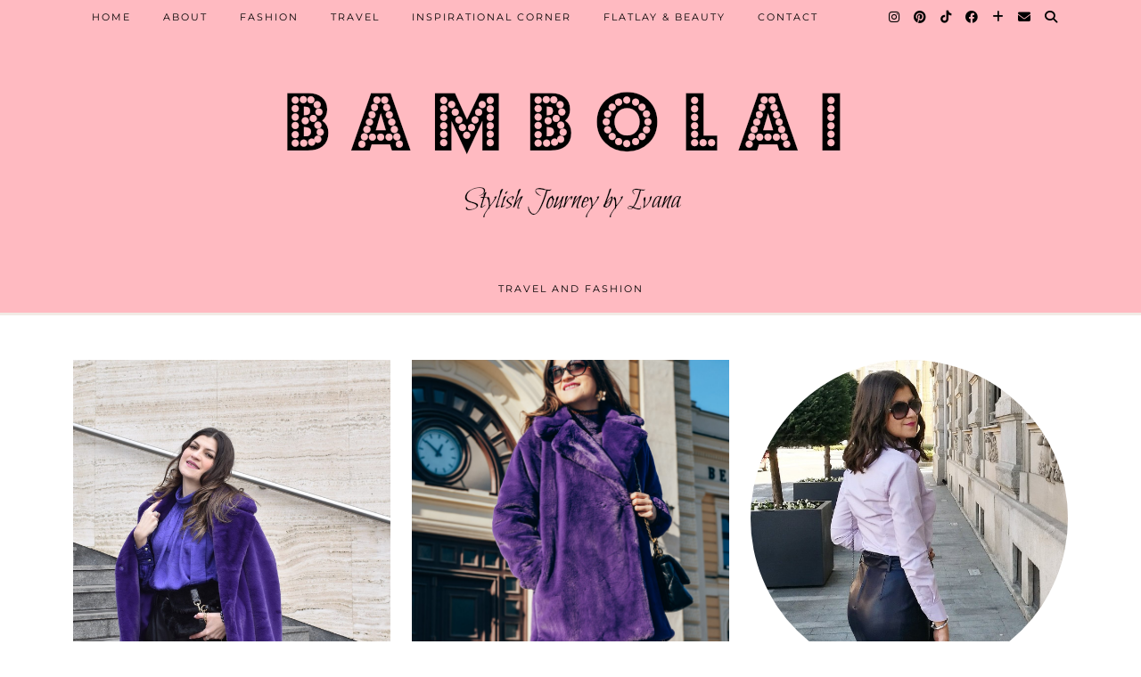

--- FILE ---
content_type: text/html; charset=UTF-8
request_url: https://bambolai.com/tag/purple-outfit/
body_size: 12758
content:
<!DOCTYPE html>
<html lang="en-US">
<head>
	<meta charset="UTF-8">
	<meta name="viewport" content="width=device-width, initial-scale=1, maximum-scale=5">	<meta name='robots' content='index, follow, max-image-preview:large, max-snippet:-1, max-video-preview:-1' />

	<!-- This site is optimized with the Yoast SEO plugin v26.7 - https://yoast.com/wordpress/plugins/seo/ -->
	<title>purple outfit Archives - BambolaI</title>
	<link rel="canonical" href="https://bambolai.com/tag/purple-outfit/" />
	<meta property="og:locale" content="en_US" />
	<meta property="og:type" content="article" />
	<meta property="og:title" content="purple outfit Archives - BambolaI" />
	<meta property="og:url" content="https://bambolai.com/tag/purple-outfit/" />
	<meta property="og:site_name" content="BambolaI" />
	<meta name="twitter:card" content="summary_large_image" />
	<script type="application/ld+json" class="yoast-schema-graph">{"@context":"https://schema.org","@graph":[{"@type":"CollectionPage","@id":"https://bambolai.com/tag/purple-outfit/","url":"https://bambolai.com/tag/purple-outfit/","name":"purple outfit Archives - BambolaI","isPartOf":{"@id":"https://bambolai.com/#website"},"primaryImageOfPage":{"@id":"https://bambolai.com/tag/purple-outfit/#primaryimage"},"image":{"@id":"https://bambolai.com/tag/purple-outfit/#primaryimage"},"thumbnailUrl":"https://bambolai.com/wp-content/uploads/2023/02/image00062-min-scaled.jpeg","breadcrumb":{"@id":"https://bambolai.com/tag/purple-outfit/#breadcrumb"},"inLanguage":"en-US"},{"@type":"ImageObject","inLanguage":"en-US","@id":"https://bambolai.com/tag/purple-outfit/#primaryimage","url":"https://bambolai.com/wp-content/uploads/2023/02/image00062-min-scaled.jpeg","contentUrl":"https://bambolai.com/wp-content/uploads/2023/02/image00062-min-scaled.jpeg","width":2119,"height":2560,"caption":"urban outfit idea"},{"@type":"BreadcrumbList","@id":"https://bambolai.com/tag/purple-outfit/#breadcrumb","itemListElement":[{"@type":"ListItem","position":1,"name":"Home","item":"https://bambolai.com/"},{"@type":"ListItem","position":2,"name":"purple outfit"}]},{"@type":"WebSite","@id":"https://bambolai.com/#website","url":"https://bambolai.com/","name":"BambolaI","description":"Travel and Fashion","potentialAction":[{"@type":"SearchAction","target":{"@type":"EntryPoint","urlTemplate":"https://bambolai.com/?s={search_term_string}"},"query-input":{"@type":"PropertyValueSpecification","valueRequired":true,"valueName":"search_term_string"}}],"inLanguage":"en-US"}]}</script>
	<!-- / Yoast SEO plugin. -->


<link rel='dns-prefetch' href='//cdnjs.cloudflare.com' />
<link rel='dns-prefetch' href='//pipdigz.co.uk' />
<link rel='dns-prefetch' href='//fonts.bunny.net' />
<link rel="alternate" type="application/rss+xml" title="BambolaI &raquo; Feed" href="https://bambolai.com/feed/" />
<link rel="alternate" type="application/rss+xml" title="BambolaI &raquo; Comments Feed" href="https://bambolai.com/comments/feed/" />
<link rel="alternate" type="application/rss+xml" title="BambolaI &raquo; purple outfit Tag Feed" href="https://bambolai.com/tag/purple-outfit/feed/" />
<style id='wp-img-auto-sizes-contain-inline-css' type='text/css'>
img:is([sizes=auto i],[sizes^="auto," i]){contain-intrinsic-size:3000px 1500px}
/*# sourceURL=wp-img-auto-sizes-contain-inline-css */
</style>
<style id='wp-block-library-inline-css' type='text/css'>
:root{--wp-block-synced-color:#7a00df;--wp-block-synced-color--rgb:122,0,223;--wp-bound-block-color:var(--wp-block-synced-color);--wp-editor-canvas-background:#ddd;--wp-admin-theme-color:#007cba;--wp-admin-theme-color--rgb:0,124,186;--wp-admin-theme-color-darker-10:#006ba1;--wp-admin-theme-color-darker-10--rgb:0,107,160.5;--wp-admin-theme-color-darker-20:#005a87;--wp-admin-theme-color-darker-20--rgb:0,90,135;--wp-admin-border-width-focus:2px}@media (min-resolution:192dpi){:root{--wp-admin-border-width-focus:1.5px}}.wp-element-button{cursor:pointer}:root .has-very-light-gray-background-color{background-color:#eee}:root .has-very-dark-gray-background-color{background-color:#313131}:root .has-very-light-gray-color{color:#eee}:root .has-very-dark-gray-color{color:#313131}:root .has-vivid-green-cyan-to-vivid-cyan-blue-gradient-background{background:linear-gradient(135deg,#00d084,#0693e3)}:root .has-purple-crush-gradient-background{background:linear-gradient(135deg,#34e2e4,#4721fb 50%,#ab1dfe)}:root .has-hazy-dawn-gradient-background{background:linear-gradient(135deg,#faaca8,#dad0ec)}:root .has-subdued-olive-gradient-background{background:linear-gradient(135deg,#fafae1,#67a671)}:root .has-atomic-cream-gradient-background{background:linear-gradient(135deg,#fdd79a,#004a59)}:root .has-nightshade-gradient-background{background:linear-gradient(135deg,#330968,#31cdcf)}:root .has-midnight-gradient-background{background:linear-gradient(135deg,#020381,#2874fc)}:root{--wp--preset--font-size--normal:16px;--wp--preset--font-size--huge:42px}.has-regular-font-size{font-size:1em}.has-larger-font-size{font-size:2.625em}.has-normal-font-size{font-size:var(--wp--preset--font-size--normal)}.has-huge-font-size{font-size:var(--wp--preset--font-size--huge)}.has-text-align-center{text-align:center}.has-text-align-left{text-align:left}.has-text-align-right{text-align:right}.has-fit-text{white-space:nowrap!important}#end-resizable-editor-section{display:none}.aligncenter{clear:both}.items-justified-left{justify-content:flex-start}.items-justified-center{justify-content:center}.items-justified-right{justify-content:flex-end}.items-justified-space-between{justify-content:space-between}.screen-reader-text{border:0;clip-path:inset(50%);height:1px;margin:-1px;overflow:hidden;padding:0;position:absolute;width:1px;word-wrap:normal!important}.screen-reader-text:focus{background-color:#ddd;clip-path:none;color:#444;display:block;font-size:1em;height:auto;left:5px;line-height:normal;padding:15px 23px 14px;text-decoration:none;top:5px;width:auto;z-index:100000}html :where(.has-border-color){border-style:solid}html :where([style*=border-top-color]){border-top-style:solid}html :where([style*=border-right-color]){border-right-style:solid}html :where([style*=border-bottom-color]){border-bottom-style:solid}html :where([style*=border-left-color]){border-left-style:solid}html :where([style*=border-width]){border-style:solid}html :where([style*=border-top-width]){border-top-style:solid}html :where([style*=border-right-width]){border-right-style:solid}html :where([style*=border-bottom-width]){border-bottom-style:solid}html :where([style*=border-left-width]){border-left-style:solid}html :where(img[class*=wp-image-]){height:auto;max-width:100%}:where(figure){margin:0 0 1em}html :where(.is-position-sticky){--wp-admin--admin-bar--position-offset:var(--wp-admin--admin-bar--height,0px)}@media screen and (max-width:600px){html :where(.is-position-sticky){--wp-admin--admin-bar--position-offset:0px}}

/*# sourceURL=wp-block-library-inline-css */
</style><style id='wp-block-heading-inline-css' type='text/css'>
h1:where(.wp-block-heading).has-background,h2:where(.wp-block-heading).has-background,h3:where(.wp-block-heading).has-background,h4:where(.wp-block-heading).has-background,h5:where(.wp-block-heading).has-background,h6:where(.wp-block-heading).has-background{padding:1.25em 2.375em}h1.has-text-align-left[style*=writing-mode]:where([style*=vertical-lr]),h1.has-text-align-right[style*=writing-mode]:where([style*=vertical-rl]),h2.has-text-align-left[style*=writing-mode]:where([style*=vertical-lr]),h2.has-text-align-right[style*=writing-mode]:where([style*=vertical-rl]),h3.has-text-align-left[style*=writing-mode]:where([style*=vertical-lr]),h3.has-text-align-right[style*=writing-mode]:where([style*=vertical-rl]),h4.has-text-align-left[style*=writing-mode]:where([style*=vertical-lr]),h4.has-text-align-right[style*=writing-mode]:where([style*=vertical-rl]),h5.has-text-align-left[style*=writing-mode]:where([style*=vertical-lr]),h5.has-text-align-right[style*=writing-mode]:where([style*=vertical-rl]),h6.has-text-align-left[style*=writing-mode]:where([style*=vertical-lr]),h6.has-text-align-right[style*=writing-mode]:where([style*=vertical-rl]){rotate:180deg}
/*# sourceURL=https://bambolai.com/wp-includes/blocks/heading/style.min.css */
</style>
<style id='wp-block-paragraph-inline-css' type='text/css'>
.is-small-text{font-size:.875em}.is-regular-text{font-size:1em}.is-large-text{font-size:2.25em}.is-larger-text{font-size:3em}.has-drop-cap:not(:focus):first-letter{float:left;font-size:8.4em;font-style:normal;font-weight:100;line-height:.68;margin:.05em .1em 0 0;text-transform:uppercase}body.rtl .has-drop-cap:not(:focus):first-letter{float:none;margin-left:.1em}p.has-drop-cap.has-background{overflow:hidden}:root :where(p.has-background){padding:1.25em 2.375em}:where(p.has-text-color:not(.has-link-color)) a{color:inherit}p.has-text-align-left[style*="writing-mode:vertical-lr"],p.has-text-align-right[style*="writing-mode:vertical-rl"]{rotate:180deg}
/*# sourceURL=https://bambolai.com/wp-includes/blocks/paragraph/style.min.css */
</style>
<style id='global-styles-inline-css' type='text/css'>
:root{--wp--preset--aspect-ratio--square: 1;--wp--preset--aspect-ratio--4-3: 4/3;--wp--preset--aspect-ratio--3-4: 3/4;--wp--preset--aspect-ratio--3-2: 3/2;--wp--preset--aspect-ratio--2-3: 2/3;--wp--preset--aspect-ratio--16-9: 16/9;--wp--preset--aspect-ratio--9-16: 9/16;--wp--preset--color--black: #000000;--wp--preset--color--cyan-bluish-gray: #abb8c3;--wp--preset--color--white: #ffffff;--wp--preset--color--pale-pink: #f78da7;--wp--preset--color--vivid-red: #cf2e2e;--wp--preset--color--luminous-vivid-orange: #ff6900;--wp--preset--color--luminous-vivid-amber: #fcb900;--wp--preset--color--light-green-cyan: #7bdcb5;--wp--preset--color--vivid-green-cyan: #00d084;--wp--preset--color--pale-cyan-blue: #8ed1fc;--wp--preset--color--vivid-cyan-blue: #0693e3;--wp--preset--color--vivid-purple: #9b51e0;--wp--preset--gradient--vivid-cyan-blue-to-vivid-purple: linear-gradient(135deg,rgb(6,147,227) 0%,rgb(155,81,224) 100%);--wp--preset--gradient--light-green-cyan-to-vivid-green-cyan: linear-gradient(135deg,rgb(122,220,180) 0%,rgb(0,208,130) 100%);--wp--preset--gradient--luminous-vivid-amber-to-luminous-vivid-orange: linear-gradient(135deg,rgb(252,185,0) 0%,rgb(255,105,0) 100%);--wp--preset--gradient--luminous-vivid-orange-to-vivid-red: linear-gradient(135deg,rgb(255,105,0) 0%,rgb(207,46,46) 100%);--wp--preset--gradient--very-light-gray-to-cyan-bluish-gray: linear-gradient(135deg,rgb(238,238,238) 0%,rgb(169,184,195) 100%);--wp--preset--gradient--cool-to-warm-spectrum: linear-gradient(135deg,rgb(74,234,220) 0%,rgb(151,120,209) 20%,rgb(207,42,186) 40%,rgb(238,44,130) 60%,rgb(251,105,98) 80%,rgb(254,248,76) 100%);--wp--preset--gradient--blush-light-purple: linear-gradient(135deg,rgb(255,206,236) 0%,rgb(152,150,240) 100%);--wp--preset--gradient--blush-bordeaux: linear-gradient(135deg,rgb(254,205,165) 0%,rgb(254,45,45) 50%,rgb(107,0,62) 100%);--wp--preset--gradient--luminous-dusk: linear-gradient(135deg,rgb(255,203,112) 0%,rgb(199,81,192) 50%,rgb(65,88,208) 100%);--wp--preset--gradient--pale-ocean: linear-gradient(135deg,rgb(255,245,203) 0%,rgb(182,227,212) 50%,rgb(51,167,181) 100%);--wp--preset--gradient--electric-grass: linear-gradient(135deg,rgb(202,248,128) 0%,rgb(113,206,126) 100%);--wp--preset--gradient--midnight: linear-gradient(135deg,rgb(2,3,129) 0%,rgb(40,116,252) 100%);--wp--preset--font-size--small: 13px;--wp--preset--font-size--medium: 20px;--wp--preset--font-size--large: 36px;--wp--preset--font-size--x-large: 42px;--wp--preset--spacing--20: 0.44rem;--wp--preset--spacing--30: 0.67rem;--wp--preset--spacing--40: 1rem;--wp--preset--spacing--50: 1.5rem;--wp--preset--spacing--60: 2.25rem;--wp--preset--spacing--70: 3.38rem;--wp--preset--spacing--80: 5.06rem;--wp--preset--shadow--natural: 6px 6px 9px rgba(0, 0, 0, 0.2);--wp--preset--shadow--deep: 12px 12px 50px rgba(0, 0, 0, 0.4);--wp--preset--shadow--sharp: 6px 6px 0px rgba(0, 0, 0, 0.2);--wp--preset--shadow--outlined: 6px 6px 0px -3px rgb(255, 255, 255), 6px 6px rgb(0, 0, 0);--wp--preset--shadow--crisp: 6px 6px 0px rgb(0, 0, 0);}:where(.is-layout-flex){gap: 0.5em;}:where(.is-layout-grid){gap: 0.5em;}body .is-layout-flex{display: flex;}.is-layout-flex{flex-wrap: wrap;align-items: center;}.is-layout-flex > :is(*, div){margin: 0;}body .is-layout-grid{display: grid;}.is-layout-grid > :is(*, div){margin: 0;}:where(.wp-block-columns.is-layout-flex){gap: 2em;}:where(.wp-block-columns.is-layout-grid){gap: 2em;}:where(.wp-block-post-template.is-layout-flex){gap: 1.25em;}:where(.wp-block-post-template.is-layout-grid){gap: 1.25em;}.has-black-color{color: var(--wp--preset--color--black) !important;}.has-cyan-bluish-gray-color{color: var(--wp--preset--color--cyan-bluish-gray) !important;}.has-white-color{color: var(--wp--preset--color--white) !important;}.has-pale-pink-color{color: var(--wp--preset--color--pale-pink) !important;}.has-vivid-red-color{color: var(--wp--preset--color--vivid-red) !important;}.has-luminous-vivid-orange-color{color: var(--wp--preset--color--luminous-vivid-orange) !important;}.has-luminous-vivid-amber-color{color: var(--wp--preset--color--luminous-vivid-amber) !important;}.has-light-green-cyan-color{color: var(--wp--preset--color--light-green-cyan) !important;}.has-vivid-green-cyan-color{color: var(--wp--preset--color--vivid-green-cyan) !important;}.has-pale-cyan-blue-color{color: var(--wp--preset--color--pale-cyan-blue) !important;}.has-vivid-cyan-blue-color{color: var(--wp--preset--color--vivid-cyan-blue) !important;}.has-vivid-purple-color{color: var(--wp--preset--color--vivid-purple) !important;}.has-black-background-color{background-color: var(--wp--preset--color--black) !important;}.has-cyan-bluish-gray-background-color{background-color: var(--wp--preset--color--cyan-bluish-gray) !important;}.has-white-background-color{background-color: var(--wp--preset--color--white) !important;}.has-pale-pink-background-color{background-color: var(--wp--preset--color--pale-pink) !important;}.has-vivid-red-background-color{background-color: var(--wp--preset--color--vivid-red) !important;}.has-luminous-vivid-orange-background-color{background-color: var(--wp--preset--color--luminous-vivid-orange) !important;}.has-luminous-vivid-amber-background-color{background-color: var(--wp--preset--color--luminous-vivid-amber) !important;}.has-light-green-cyan-background-color{background-color: var(--wp--preset--color--light-green-cyan) !important;}.has-vivid-green-cyan-background-color{background-color: var(--wp--preset--color--vivid-green-cyan) !important;}.has-pale-cyan-blue-background-color{background-color: var(--wp--preset--color--pale-cyan-blue) !important;}.has-vivid-cyan-blue-background-color{background-color: var(--wp--preset--color--vivid-cyan-blue) !important;}.has-vivid-purple-background-color{background-color: var(--wp--preset--color--vivid-purple) !important;}.has-black-border-color{border-color: var(--wp--preset--color--black) !important;}.has-cyan-bluish-gray-border-color{border-color: var(--wp--preset--color--cyan-bluish-gray) !important;}.has-white-border-color{border-color: var(--wp--preset--color--white) !important;}.has-pale-pink-border-color{border-color: var(--wp--preset--color--pale-pink) !important;}.has-vivid-red-border-color{border-color: var(--wp--preset--color--vivid-red) !important;}.has-luminous-vivid-orange-border-color{border-color: var(--wp--preset--color--luminous-vivid-orange) !important;}.has-luminous-vivid-amber-border-color{border-color: var(--wp--preset--color--luminous-vivid-amber) !important;}.has-light-green-cyan-border-color{border-color: var(--wp--preset--color--light-green-cyan) !important;}.has-vivid-green-cyan-border-color{border-color: var(--wp--preset--color--vivid-green-cyan) !important;}.has-pale-cyan-blue-border-color{border-color: var(--wp--preset--color--pale-cyan-blue) !important;}.has-vivid-cyan-blue-border-color{border-color: var(--wp--preset--color--vivid-cyan-blue) !important;}.has-vivid-purple-border-color{border-color: var(--wp--preset--color--vivid-purple) !important;}.has-vivid-cyan-blue-to-vivid-purple-gradient-background{background: var(--wp--preset--gradient--vivid-cyan-blue-to-vivid-purple) !important;}.has-light-green-cyan-to-vivid-green-cyan-gradient-background{background: var(--wp--preset--gradient--light-green-cyan-to-vivid-green-cyan) !important;}.has-luminous-vivid-amber-to-luminous-vivid-orange-gradient-background{background: var(--wp--preset--gradient--luminous-vivid-amber-to-luminous-vivid-orange) !important;}.has-luminous-vivid-orange-to-vivid-red-gradient-background{background: var(--wp--preset--gradient--luminous-vivid-orange-to-vivid-red) !important;}.has-very-light-gray-to-cyan-bluish-gray-gradient-background{background: var(--wp--preset--gradient--very-light-gray-to-cyan-bluish-gray) !important;}.has-cool-to-warm-spectrum-gradient-background{background: var(--wp--preset--gradient--cool-to-warm-spectrum) !important;}.has-blush-light-purple-gradient-background{background: var(--wp--preset--gradient--blush-light-purple) !important;}.has-blush-bordeaux-gradient-background{background: var(--wp--preset--gradient--blush-bordeaux) !important;}.has-luminous-dusk-gradient-background{background: var(--wp--preset--gradient--luminous-dusk) !important;}.has-pale-ocean-gradient-background{background: var(--wp--preset--gradient--pale-ocean) !important;}.has-electric-grass-gradient-background{background: var(--wp--preset--gradient--electric-grass) !important;}.has-midnight-gradient-background{background: var(--wp--preset--gradient--midnight) !important;}.has-small-font-size{font-size: var(--wp--preset--font-size--small) !important;}.has-medium-font-size{font-size: var(--wp--preset--font-size--medium) !important;}.has-large-font-size{font-size: var(--wp--preset--font-size--large) !important;}.has-x-large-font-size{font-size: var(--wp--preset--font-size--x-large) !important;}
/*# sourceURL=global-styles-inline-css */
</style>

<style id='classic-theme-styles-inline-css' type='text/css'>
/*! This file is auto-generated */
.wp-block-button__link{color:#fff;background-color:#32373c;border-radius:9999px;box-shadow:none;text-decoration:none;padding:calc(.667em + 2px) calc(1.333em + 2px);font-size:1.125em}.wp-block-file__button{background:#32373c;color:#fff;text-decoration:none}
/*# sourceURL=/wp-includes/css/classic-themes.min.css */
</style>
<link rel='stylesheet' id='p3-core-responsive-css' href='https://pipdigz.co.uk/p3/css/core_resp.css' type='text/css' media='all' />
<link rel='stylesheet' id='pipdig-style-css' href='https://bambolai.com/wp-content/themes/pipdig-blossom/style.css?ver=1738491725' type='text/css' media='all' />
<link rel='stylesheet' id='pipdig-responsive-css' href='https://bambolai.com/wp-content/themes/pipdig-blossom/css/responsive.css?ver=1738491724' type='text/css' media='all' />
<link rel='stylesheet' id='pipdig-fonts-css' href='https://fonts.bunny.net/css?family=Montserrat' type='text/css' media='all' />
<link rel='stylesheet' id='pipdig-header-font-css' href='https://pipdigz.co.uk/fonts/g449fdsw73ntoh9s784p3ppog9a8y945j/style.css' type='text/css' media='all' />
<link rel='stylesheet' id='pipdig-century-gothic-css' href='https://pipdigz.co.uk/fonts/x04qhjis8y3btylf0286ngkxs8/style.css' type='text/css' media='all' />
<link rel='stylesheet' id='pipdig-frank-css' href='https://pipdigz.co.uk/fonts/pP9iOzmI0joxrVdQV5ZvPebQb/style.css' type='text/css' media='all' />
<script type="text/javascript" src="https://bambolai.com/wp-includes/js/jquery/jquery.min.js?ver=3.7.1" id="jquery-core-js"></script>
<script type="text/javascript" src="https://bambolai.com/wp-includes/js/jquery/jquery-migrate.min.js?ver=3.4.1" id="jquery-migrate-js"></script>
<script type="text/javascript" src="https://cdnjs.cloudflare.com/ajax/libs/ammaps/3.13.0/ammap.js" id="ammap-js"></script>
<script type="text/javascript" src="https://cdnjs.cloudflare.com/ajax/libs/ammaps/3.13.0/maps/js/continentsLow.js" id="continentsLow-js"></script>
<link rel="https://api.w.org/" href="https://bambolai.com/wp-json/" /><link rel="alternate" title="JSON" type="application/json" href="https://bambolai.com/wp-json/wp/v2/tags/2144" /><link rel="EditURI" type="application/rsd+xml" title="RSD" href="https://bambolai.com/xmlrpc.php?rsd" />
<meta name="generator" content="WordPress 6.9" />
		<!--noptimize-->
		<style>
		.p3_instagram_post{width:16.666666666667%}
				@media only screen and (max-width: 719px) {
			.p3_instagram_post {
				width: 25%;
			}
		}
				</style>
		<!--/noptimize-->
		<!--noptimize--> <!-- Cust --> <style>.site-main .paging-navigation .nav-previous.homepage_central_nav a,.site-header,.site-top,.menu-bar ul ul,.slicknav_menu{background:#ffbac1}.site-top,.slicknav_menu{border:0}.site-header .container{padding-top:0;padding-bottom:0;}.site-description{margin-bottom:20px}</style> <!-- /Cust --> <!--/noptimize-->	</head>

<body data-rsssl=1 class="archive tag tag-purple-outfit tag-2144 wp-theme-pipdig-blossom">

		<div id="blossom_search">
	<div class="container">
		<div class="blossom_search_inner">
			<a href="#" class="toggle-blossom-scotch"><i class="pipdigicons pipdigicons_fas pipdigicons-times"></i></a>
		</div>
	</div>
	</div>
	
	<header class="site-header nopin">
		<div class="clearfix container">
			<div class="site-branding">
							<div class="site-title">
					<a href="https://bambolai.com/" title="BambolaI" rel="home">
						<img data-pin-nopin="true" src="https://bambolai.com/wp-content/uploads/2020/12/cropped-1935353_755714404562700_8738035239160145446_n-1.png" alt="BambolaI" />
					</a>
				</div>
							<div class="site-description">Travel and Fashion</div>			</div>
		</div>
	</header><!-- .site-header -->
	
	<div class="site-top">
						<div class="clearfix container">
			<nav id="main_menu_above_header" class="site-menu">
				<div class="clearfix menu-bar"><ul id="menu-menu-1" class="menu"><li id="menu-item-1625" class="menu-item menu-item-type-custom menu-item-object-custom menu-item-home menu-item-1625"><a href="https://bambolai.com/">Home</a></li>
<li id="menu-item-994" class="menu-item menu-item-type-post_type menu-item-object-page menu-item-994"><a href="https://bambolai.com/about-ivana/">About</a></li>
<li id="menu-item-1081" class="menu-item menu-item-type-taxonomy menu-item-object-category menu-item-1081"><a href="https://bambolai.com/category/fashion/">Fashion</a></li>
<li id="menu-item-1084" class="menu-item menu-item-type-taxonomy menu-item-object-category menu-item-1084"><a href="https://bambolai.com/category/travel/">Travel</a></li>
<li id="menu-item-1083" class="menu-item menu-item-type-taxonomy menu-item-object-category menu-item-1083"><a href="https://bambolai.com/category/inspiration-corner/">Inspirational corner</a></li>
<li id="menu-item-1082" class="menu-item menu-item-type-taxonomy menu-item-object-category menu-item-1082"><a href="https://bambolai.com/category/flatlay-beauty/">Flatlay &#038; Beauty</a></li>
<li id="menu-item-1000" class="menu-item menu-item-type-post_type menu-item-object-page menu-item-1000"><a href="https://bambolai.com/contact/">Contact</a></li>
<li class="socialz top-socialz"><a href="https://www.instagram.com/bambolai/" target="_blank" rel="nofollow noopener" aria-label="Instagram" title="Instagram"><i class="pipdigicons pipdigicons_fab pipdigicons-instagram"></i></a><a href="https://www.pinterest.com/bambolai/" target="_blank" rel="nofollow noopener" aria-label="Pinterest" title="Pinterest"><i class="pipdigicons pipdigicons_fab pipdigicons-pinterest"></i></a><a href="http://tiktok.com/@bambolai" target="_blank" rel="nofollow noopener" aria-label="TikTok" title="TikTok"><i class="pipdigicons pipdigicons_fab pipdigicons-tiktok"></i></a><a href="https://www.facebook.com/bambolai/" target="_blank" rel="nofollow noopener" aria-label="Facebook" title="Facebook"><i class="pipdigicons pipdigicons_fab pipdigicons-facebook"></i></a><a href="https://www.bloglovin.com/blogs/bambolai-12846747" target="_blank" rel="nofollow noopener" aria-label="Bloglovin" title="Bloglovin"><i class="pipdigicons pipdigicons-plus"></i></a><a href="mailto:ivanamark418@gmail.com" target="_blank" rel="nofollow noopener" aria-label="Email" title="Email"><i class="pipdigicons pipdigicons-envelope"></i></a><a id="p3_search_btn" class="toggle-search" aria-label="Search" title="Search"><i class="pipdigicons pipdigicons-search"></i></a></li><li class="pipdig_navbar_search"><form role="search" method="get" class="search-form" action="https://bambolai.com/">
	<div class="form-group">
		<input type="search" class="form-control" placeholder="Type some keywords..." value="" name="s" autocomplete="off" minlength="2" required>
	</div>
</form></li></ul></div>			</nav><!-- .site-menu -->
		</div>
					</div><!-- .site-top -->
	
		
	<div class="site-main">
	
		
					
				
				
		<div class="clearfix container">

						
						
						
			
	<div class="row ">
	
				
		<div id="content" class=" content-area">
		
				
		
				
							
								
					
<div class="col-sm-4 nopin pipdig_blossom_post">
<article id="post-5241" style="margin-bottom:0">
	<div class="entry-summary">
					<a href="https://bambolai.com/2023/02/28/urban-outfit-idea/" class="p3_cover_me" style="background-image:url(https://bambolai.com/wp-content/uploads/2023/02/image00062-min-1440x1740.jpeg);">
					<img src="[data-uri]" alt="Urban Outfit Idea" class="p3_invisible" data-pin-nopin="true" data-data-pin-media="https://bambolai.com/wp-content/uploads/2023/02/image00062-min-1440x1740.jpeg" data-pin-description="Urban Outfit Idea" data-p3-pin-link="https://bambolai.com/2023/02/28/urban-outfit-idea/" />
		</a>
		<div class="blossom_section">
			
							<div class="blossom_meta blossom_category">
					<a href="https://bambolai.com/category/fashion/">Fashion</a>				</div>
						
			<h2 class="entry-title">
				<a href="https://bambolai.com/2023/02/28/urban-outfit-idea/" rel="bookmark">
					Urban Outfit Idea				</a>
			</h2>
			
						
							<div class="blossom_meta blossom_geo">
					<i class="pipdigicons pipdigicons-map-marker-alt"></i> Belgrade				</div>
						
						<div class="blossom_meta">
				<time datetime="2023-02">February 28, 2023</time>
			</div>
						
						
						
					</div>
	</div>
			<!--noptimize-->
		<script type="application/ld+json">
		{
			"@context": "https://schema.org", 
			"@type": "BlogPosting",
			"headline": "Urban Outfit Idea",
			"image": {
				"@type": "imageObject",
				"url": "https://bambolai.com/wp-content/uploads/2023/02/image00062-min-300x362.jpeg",
				"height": "362",
				"width": "300"
			},
			"publisher": {
				"@type": "Organization",
				"name": "BambolaI",
				"logo": {
					"@type": "imageObject",
					"url": "https://pipdigz.co.uk/p3/img/placeholder-publisher.png"
				}
			},
			"mainEntityOfPage": "https://bambolai.com/2023/02/28/urban-outfit-idea/",
			"url": "https://bambolai.com/2023/02/28/urban-outfit-idea/",
			"datePublished": "2023-02-28",
			"dateModified": "2023-02-28",
			"description": "Urban outfit idea / U današnjem postu pokazujem vam kontrasni miks ženstvenih i grunge komada. Efekat jeste moderan, upečatljiv i moćan look.",
			"articleBody": "/ Urban Outfit Idea / SRB / U današnjem outfit postu pokazujem vam kontrasni miks ženstvenih i grunge komada. Efekat koji sam nameravala da postignem jeste moderan, upečatljiv i moćan look, a vi podelite vaše mišljenje u komentarima da li&hellip;",
			"author": {
				"@type": "Person",
				"name": "bambolai"
			}
		}
		</script>
		<!--/noptimize-->
		</article>
</div>

					
																																	
								
					
<div class="col-sm-4 nopin pipdig_blossom_post">
<article id="post-5205" style="margin-bottom:0">
	<div class="entry-summary">
					<a href="https://bambolai.com/2023/01/21/kako-nositi-ljubicastu-u-2023/" class="p3_cover_me" style="background-image:url(https://bambolai.com/wp-content/uploads/2023/01/DSC09889-1440x2160.jpg);">
					<img src="[data-uri]" alt="Kako nositi ljubičastu boju u 2023. godini" class="p3_invisible" data-pin-nopin="true" data-data-pin-media="https://bambolai.com/wp-content/uploads/2023/01/DSC09889-1440x2160.jpg" data-pin-description="Kako nositi ljubičastu boju u 2023. godini" data-p3-pin-link="https://bambolai.com/2023/01/21/kako-nositi-ljubicastu-u-2023/" />
		</a>
		<div class="blossom_section">
			
							<div class="blossom_meta blossom_category">
					<a href="https://bambolai.com/category/fashion/">Fashion</a>				</div>
						
			<h2 class="entry-title">
				<a href="https://bambolai.com/2023/01/21/kako-nositi-ljubicastu-u-2023/" rel="bookmark">
					Kako nositi ljubičastu boju u 2023. godini				</a>
			</h2>
			
						
							<div class="blossom_meta blossom_geo">
					<i class="pipdigicons pipdigicons-map-marker-alt"></i> Belgrade, Serbia				</div>
						
						<div class="blossom_meta">
				<time datetime="2023-01">January 21, 2023</time>
			</div>
						
						
						
					</div>
	</div>
			<!--noptimize-->
		<script type="application/ld+json">
		{
			"@context": "https://schema.org", 
			"@type": "BlogPosting",
			"headline": "Kako nositi ljubičastu boju u 2023. godini",
			"image": {
				"@type": "imageObject",
				"url": "https://bambolai.com/wp-content/uploads/2023/01/DSC09889-300x450.jpg",
				"height": "450",
				"width": "300"
			},
			"publisher": {
				"@type": "Organization",
				"name": "BambolaI",
				"logo": {
					"@type": "imageObject",
					"url": "https://pipdigz.co.uk/p3/img/placeholder-publisher.png"
				}
			},
			"mainEntityOfPage": "https://bambolai.com/2023/01/21/kako-nositi-ljubicastu-u-2023/",
			"url": "https://bambolai.com/2023/01/21/kako-nositi-ljubicastu-u-2023/",
			"datePublished": "2023-01-21",
			"dateModified": "2023-01-21",
			"description": "Kako nositi ljubičastu... Ljubičasta je na Pantone listi odabrana kao ključna boja prethodne godine, tako da je polako, ali sigurno osvojila i naše garderobere. Alternativa je ružičastoj koju nosimo poslednjih nekoliko sezona, ali je smelija, zrelija i upečatljivija. Od ležernih do glamuroznih outfit-a, svetlije ili tamnije nijanse, ova boja doživljava svoj zenit popularnosti i početkom 2023...",
			"articleBody": "Kako nositi ljubičastu Ljubičasta je na Pantone listi odabrana kao ključna boja prethodne godine, tako da je polako, ali sigurno osvojila i naše garderobere. Alternativa je ružičastoj koju nosimo poslednjih nekoliko sezona, ali je smelija, zrelija i upečatljivija. Od ležernih&hellip;",
			"author": {
				"@type": "Person",
				"name": "bambolai"
			}
		}
		</script>
		<!--/noptimize-->
		</article>
</div>

					
																		
<div id="blossom_about_me" class="col-sm-4">
			<img src="https://bambolai.com/wp-content/uploads/2019/10/thumbnail_6DAAEE38-BAF6-415A-BAA5-09777611DA21-min.jpg" alt="" class="nopin" style="border-radius:50%" />
		<p>Hi, I'm Ivana and BambolaI is a creative zone where I share my personal style.<br />
Hope you enjoy your visit!</p>
	</div>							<div class="clearfix"></div>
													<div class="clearfix"></div>
							<div class="blossom_banner">
								<div class="blossom_banner_inner">
									<div id="pipdig_widget_instagram-2" class="widget pipdig_widget_instagram"><h3 class="panel_widget-title"><span>Instagram</h3>			<div id="p3_instagram_widget_515254511" class="p3_instagram_widget">
			<!--noptimize-->
			<style>
				#p3_instagram_widget_515254511 .p3_instagram_post {
					width: 25%;
					border: 1px solid #fff				}
			</style>
			<!--/noptimize-->
							<a href="https://www.instagram.com/p/DTngFCLiIIj/" class="p3_instagram_post  pipdig_lazy" data-src="https://scontent-hel3-1.cdninstagram.com/v/t51.82787-15/618052880_18563608801043709_743666242388174684_n.jpg?stp=dst-jpg_e35_tt6&_nc_cat=110&ccb=7-5&_nc_sid=18de74&efg=eyJlZmdfdGFnIjoiQ0FST1VTRUxfSVRFTS5iZXN0X2ltYWdlX3VybGdlbi5DMyJ9&_nc_ohc=PRv2OXzxr8sQ7kNvwGipVPa&_nc_oc=Admav77xWSK4fyk5z6tKBs3TzzCjSqibX9OWwpMiAn38oL8fICFTiZfuHOVwqnScuQ6i0lNbCw9INg4eV2Enr9qS&_nc_zt=23&_nc_ht=scontent-hel3-1.cdninstagram.com&edm=AM6HXa8EAAAA&_nc_gid=_ZvuPN889zD85u1AgykqVg&oh=00_AfrxeSYSiwD6-8cKrcmYhusAosrsvM8ex8z9LqBsNTNwsQ&oe=69740C42" rel="nofollow noopener" target="_blank" aria-label="Instagram">
					<img src="[data-uri]" class="p3_instagram_square" alt=""/>
					<div class="p3_instagram_post_overlay">
													<span class="p3_instagram_likes"><i class="pipdigicons pipdigicons-comment"></i> 0 &nbsp;
							<i class="pipdigicons pipdigicons-heart"></i> 86</span>
											</div>
				</a>
							<a href="https://www.instagram.com/p/DTisPW0iM06/" class="p3_instagram_post  pipdig_lazy" data-src="https://scontent-hel3-1.cdninstagram.com/v/t51.82787-15/615957375_18563292007043709_1842607463565588513_n.jpg?stp=dst-jpg_e35_tt6&_nc_cat=105&ccb=7-5&_nc_sid=18de74&efg=eyJlZmdfdGFnIjoiQ0FST1VTRUxfSVRFTS5iZXN0X2ltYWdlX3VybGdlbi5DMyJ9&_nc_ohc=OIDjm_B8ZXIQ7kNvwGtO7Qd&_nc_oc=Adkj9Vn-H6O5ylsy_EBtlwse_S6JCc1-s2SfpXME_UlpEHWYanLma7TeswLPkHIoY3bkNqop0U6f5g24YCAXnfN1&_nc_zt=23&_nc_ht=scontent-hel3-1.cdninstagram.com&edm=AM6HXa8EAAAA&_nc_gid=_ZvuPN889zD85u1AgykqVg&oh=00_AfrPB4biIfFlt5CZ6QvGNzgFOv2d_1x3YCxGn6KROtzCOA&oe=69740467" rel="nofollow noopener" target="_blank" aria-label="Instagram">
					<img src="[data-uri]" class="p3_instagram_square" alt=""/>
					<div class="p3_instagram_post_overlay">
													<span class="p3_instagram_likes"><i class="pipdigicons pipdigicons-comment"></i> 30 &nbsp;
							<i class="pipdigicons pipdigicons-heart"></i> 155</span>
											</div>
				</a>
							<a href="https://www.instagram.com/p/DTV7LvWCEED/" class="p3_instagram_post  pipdig_lazy" data-src="https://scontent-hel3-1.cdninstagram.com/v/t51.82787-15/612618932_18562438699043709_6750984372789570276_n.jpg?stp=dst-jpg_e35_tt6&_nc_cat=109&ccb=7-5&_nc_sid=18de74&efg=eyJlZmdfdGFnIjoiQ0FST1VTRUxfSVRFTS5iZXN0X2ltYWdlX3VybGdlbi5DMyJ9&_nc_ohc=Td4WI-OySfwQ7kNvwGWCflf&_nc_oc=Adll4zkNfXBSVe3DGMWdMpo0rIyUlBi46ORNNd1riGzMQMlD4tYCRDphG0WCxMW4hoWImHK4HMLFs0UqWgHUzJ3X&_nc_zt=23&_nc_ht=scontent-hel3-1.cdninstagram.com&edm=AM6HXa8EAAAA&_nc_gid=_ZvuPN889zD85u1AgykqVg&oh=00_AfqtyEhJxKmA1z-U85hIZgpGZfplrYmVn7wBI59smLmG2Q&oe=69741A96" rel="nofollow noopener" target="_blank" aria-label="Instagram">
					<img src="[data-uri]" class="p3_instagram_square" alt=""/>
					<div class="p3_instagram_post_overlay">
													<span class="p3_instagram_likes"><i class="pipdigicons pipdigicons-comment"></i> 24 &nbsp;
							<i class="pipdigicons pipdigicons-heart"></i> 105</span>
											</div>
				</a>
							<a href="https://www.instagram.com/p/DTUsWhnCE7x/" class="p3_instagram_post  pipdig_lazy" data-src="https://scontent-hel3-1.cdninstagram.com/v/t51.82787-15/587281418_18562346026043709_9111167534289610358_n.jpg?stp=dst-jpg_e35_tt6&_nc_cat=100&ccb=7-5&_nc_sid=18de74&efg=eyJlZmdfdGFnIjoiQ0FST1VTRUxfSVRFTS5iZXN0X2ltYWdlX3VybGdlbi5DMyJ9&_nc_ohc=vrjEMJ8U9rwQ7kNvwFLbO74&_nc_oc=AdmdlRsOjfuXnt8PIdCClduYmOEu-N0djn5wNc48sPTkdM2bkIaE2IouW3nJlwyYxQT5bUknnaoB5OTQtk7rGOXt&_nc_zt=23&_nc_ht=scontent-hel3-1.cdninstagram.com&edm=AM6HXa8EAAAA&_nc_gid=_ZvuPN889zD85u1AgykqVg&oh=00_AfoZy_0eT2tCiqKEF9aZMUi8DQdyi-Sb1clibVFaCq-VJg&oe=6973F572" rel="nofollow noopener" target="_blank" aria-label="Instagram">
					<img src="[data-uri]" class="p3_instagram_square" alt=""/>
					<div class="p3_instagram_post_overlay">
													<span class="p3_instagram_likes"><i class="pipdigicons pipdigicons-comment"></i> 39 &nbsp;
							<i class="pipdigicons pipdigicons-heart"></i> 184</span>
											</div>
				</a>
						</div>
			<div class="clearfix"></div>
							<div class="clearfix"></div>
				<p style="margin: 10px 0"><a href="https://www.instagram.com/bambolai/" target="_blank" rel="nofollow noopener" style="color: #000;"><i class="pipdigicons pipdigicons_fab pipdigicons-instagram" style="font-size: 15px; margin-bottom: -1px"></i> Follow on Instagram</a></p>
			</div>								</div>
							</div>
							<div class="clearfix"></div>
																																		
								
			
			
			<div class="clearfix"></div>
			<div class="next-prev-hider"></div>
			
		
		</div><!-- .content-area -->

				
		
	</div>

		</div>
	</div><!-- .site-main -->
	
	
	<div class="hide-back-to-top"><div id="back-top"><a href="#top"><i class="pipdigicons pipdigicons-chevron-up"></i></a></div></div>
	
	<div id="p3_sticky_stop"></div>

		
	
<div class="site-extra" role="complementary">
	<div class="clearfix container">
		<div class="row">
						<div id="widget-area-2" class="col-sm-4 widget-area">
				<div id="pipdig_widget_clw-2" class="widget pipdig_widget_clw"><h3 class="widget-title"><span>CURRENT LOCATION</span></h3>
				<!--noptimize-->
				<script>
					var map;

					AmCharts.ready(function() {
						var map;
						var targetSVG = "M9,0C4.029,0,0,4.029,0,9s4.029,9,9,9s9-4.029,9-9S13.971,0,9,0z M9,15.93 c-3.83,0-6.93-3.1-6.93-6.93S5.17,2.07,9,2.07s6.93,3.1,6.93,6.93S12.83,15.93,9,15.93 M12.5,9c0,1.933-1.567,3.5-3.5,3.5S5.5,10.933,5.5,9S7.067,5.5,9,5.5 S12.5,7.067,12.5,9z";
						
						map = new AmCharts.AmMap();
						map.tapToActivate = false;
						map.handDrawn = false;
						map.fontFamily = "Georgia";
						map.fontSize = 12;
						map.useObjectColorForBalloon = false;
						map.dragMap = false;
						map.color = "#ffffff";

						map.areasSettings = {
							autoZoom: false,
							rollOverOutlineColor: "#ffffff",
							selectedColor: "#dddddd",
							rollOverColor: "#dddddd",
							outlineAlpha: 1,
							outlineColor: "#ffffff",
							outlineThickness: 2,
							color: "#dddddd",
							balloonText: false,
						};

						map.dataProvider = {
							mapVar: AmCharts.maps.continentsLow,
								areas: [{
									"id": "africa", url: "",
								}, {
									"id": "asia", url: "",
								}, {
									"id": "australia", url: "",
								}, {
									"id": "europe", url: "",
								}, {
									"id": "north_america", url: "",
								}, {
									"id": "south_america", url: "",
								}],
								images: [
									{svgPath:targetSVG, color: "#000000", scale:.6, title:"Belgrade, Serbia", latitude:44.815071, longitude:20.460480, url: "",},
								]

							};
							var zoomControl = map.zoomControl;
							zoomControl.panControlEnabled = false;
							zoomControl.zoomControlEnabled = false;
							zoomControl.mouseEnabled = false;

							map.write("map_id_274006448");

						});
					</script>
					<div id="map_id_274006448" style="max-width: 300px; width: 100%; height: 170px; margin: 0 auto;"></div>
					<p>Belgrade, Serbia</p>
					<style scoped>#map_id_274006448 a{display:none!important}</style>
					<!--/noptimize-->
					</div>			<!-- #widget-area-2 --></div>
			
						<div id="widget-area-3" class="col-sm-4 widget-area">
				<div id="pipdig_widget_social_icons-3" class="widget pipdig_widget_social_icons"><h3 class="widget-title"><span>FOLLOW ME</span></h3><div class="socialz pipdig_socialz_2"><a href="https://www.instagram.com/bambolai/" target="_blank" rel="nofollow noopener" aria-label="instagram" title="instagram" class="pipdig_socialz_widget_instagram"><i class="pipdigicons pipdigicons_fab pipdigicons-instagram" aria-hidden="true"></i><br /><span>Instagram</span></a><a href="https://www.facebook.com/bambolai/" target="_blank" rel="nofollow noopener" aria-label="facebook" title="facebook" class="pipdig_socialz_widget_facebook"><i class="pipdigicons pipdigicons_fab pipdigicons-facebook" aria-hidden="true"></i><br /><span>Facebook</span></a><a href="https://www.bloglovin.com/blogs/bambolai-12846747" target="_blank" rel="nofollow noopener" aria-label="bloglovin" title="bloglovin" class="pipdig_socialz_widget_bloglovin"><i class="pipdigicons pipdigicons-plus" aria-hidden="true"></i><br /><span>Bloglovin</span></a><a href="https://www.pinterest.com/bambolai/" target="_blank" rel="nofollow noopener" aria-label="pinterest" title="pinterest" class="pipdig_socialz_widget_pinterest"><i class="pipdigicons pipdigicons_fab pipdigicons-pinterest" aria-hidden="true"></i><br /><span>Pinterest</span></a><a href="http://tiktok.com/@bambolai" target="_blank" rel="nofollow noopener" aria-label="tiktok" title="tiktok" class="pipdig_socialz_widget_tiktok"><i class="pipdigicons pipdigicons_fab pipdigicons-tiktok" aria-hidden="true"></i><br /><span>TikTok</span></a><a href="mailto:ivanamark418@gmail.com" class="pipdig_socialz_widget_email"><i class="pipdigicons pipdigicons-envelope" aria-hidden="true" class="pipdig_socialz_widget_email"></i><br /><span>Email</span></a></div></div>			<!-- #widget-area-3 --></div>
			
						<div id="widget-area-4" class="col-sm-4 widget-area">
				<div id="mc4wp_form_widget-2" class="widget widget_mc4wp_form_widget"><h3 class="widget-title"><span>Newsletter</span></h3><script>(function() {
	window.mc4wp = window.mc4wp || {
		listeners: [],
		forms: {
			on: function(evt, cb) {
				window.mc4wp.listeners.push(
					{
						event   : evt,
						callback: cb
					}
				);
			}
		}
	}
})();
</script><!-- Mailchimp for WordPress v4.10.9 - https://wordpress.org/plugins/mailchimp-for-wp/ --><form id="mc4wp-form-1" class="mc4wp-form mc4wp-form-1057" method="post" data-id="1057" data-name="STAY CONNECTED + FREE RESOURCES" ><div class="mc4wp-form-fields"><p>
	<label>Email address: 
		<input type="email" name="EMAIL" placeholder="Your email address" required />
</label>
</p>

<p>
	<input type="submit" value="Sign up" />
</p></div><label style="display: none !important;">Leave this field empty if you're human: <input type="text" name="_mc4wp_honeypot" value="" tabindex="-1" autocomplete="off" /></label><input type="hidden" name="_mc4wp_timestamp" value="1768830056" /><input type="hidden" name="_mc4wp_form_id" value="1057" /><input type="hidden" name="_mc4wp_form_element_id" value="mc4wp-form-1" /><div class="mc4wp-response"></div></form><!-- / Mailchimp for WordPress Plugin --></div>			<!-- #widget-area-4 --></div>
			
					</div>
	</div>
<!-- .site-extra --></div>	
		
		
			<div class="clearfix"></div>
		<div id="p3_instagram_footer">
													<a href="https://www.instagram.com/p/DTngFCLiIIj/" id="p3_instagram_post_0" class="p3_instagram_post pipdig_lazy" data-src="https://scontent-hel3-1.cdninstagram.com/v/t51.82787-15/618052880_18563608801043709_743666242388174684_n.jpg?stp=dst-jpg_e35_tt6&_nc_cat=110&ccb=7-5&_nc_sid=18de74&efg=eyJlZmdfdGFnIjoiQ0FST1VTRUxfSVRFTS5iZXN0X2ltYWdlX3VybGdlbi5DMyJ9&_nc_ohc=PRv2OXzxr8sQ7kNvwGipVPa&_nc_oc=Admav77xWSK4fyk5z6tKBs3TzzCjSqibX9OWwpMiAn38oL8fICFTiZfuHOVwqnScuQ6i0lNbCw9INg4eV2Enr9qS&_nc_zt=23&_nc_ht=scontent-hel3-1.cdninstagram.com&edm=AM6HXa8EAAAA&_nc_gid=_ZvuPN889zD85u1AgykqVg&oh=00_AfrxeSYSiwD6-8cKrcmYhusAosrsvM8ex8z9LqBsNTNwsQ&oe=69740C42" rel="nofollow noopener" target="_blank" aria-label="Instagram">
					<img src="[data-uri]" class="p3_instagram_square" alt=""/>
					<div class="p3_instagram_post_overlay">
													<span class="p3_instagram_likes"><i class="pipdigicons pipdigicons-comment"></i> 0 &nbsp;
							<i class="pipdigicons pipdigicons-heart"></i> 86</span>
											</div>
				</a>
							<a href="https://www.instagram.com/p/DTisPW0iM06/" id="p3_instagram_post_1" class="p3_instagram_post pipdig_lazy" data-src="https://scontent-hel3-1.cdninstagram.com/v/t51.82787-15/615957375_18563292007043709_1842607463565588513_n.jpg?stp=dst-jpg_e35_tt6&_nc_cat=105&ccb=7-5&_nc_sid=18de74&efg=eyJlZmdfdGFnIjoiQ0FST1VTRUxfSVRFTS5iZXN0X2ltYWdlX3VybGdlbi5DMyJ9&_nc_ohc=OIDjm_B8ZXIQ7kNvwGtO7Qd&_nc_oc=Adkj9Vn-H6O5ylsy_EBtlwse_S6JCc1-s2SfpXME_UlpEHWYanLma7TeswLPkHIoY3bkNqop0U6f5g24YCAXnfN1&_nc_zt=23&_nc_ht=scontent-hel3-1.cdninstagram.com&edm=AM6HXa8EAAAA&_nc_gid=_ZvuPN889zD85u1AgykqVg&oh=00_AfrPB4biIfFlt5CZ6QvGNzgFOv2d_1x3YCxGn6KROtzCOA&oe=69740467" rel="nofollow noopener" target="_blank" aria-label="Instagram">
					<img src="[data-uri]" class="p3_instagram_square" alt=""/>
					<div class="p3_instagram_post_overlay">
													<span class="p3_instagram_likes"><i class="pipdigicons pipdigicons-comment"></i> 30 &nbsp;
							<i class="pipdigicons pipdigicons-heart"></i> 155</span>
											</div>
				</a>
							<a href="https://www.instagram.com/p/DTV7LvWCEED/" id="p3_instagram_post_2" class="p3_instagram_post pipdig_lazy" data-src="https://scontent-hel3-1.cdninstagram.com/v/t51.82787-15/612618932_18562438699043709_6750984372789570276_n.jpg?stp=dst-jpg_e35_tt6&_nc_cat=109&ccb=7-5&_nc_sid=18de74&efg=eyJlZmdfdGFnIjoiQ0FST1VTRUxfSVRFTS5iZXN0X2ltYWdlX3VybGdlbi5DMyJ9&_nc_ohc=Td4WI-OySfwQ7kNvwGWCflf&_nc_oc=Adll4zkNfXBSVe3DGMWdMpo0rIyUlBi46ORNNd1riGzMQMlD4tYCRDphG0WCxMW4hoWImHK4HMLFs0UqWgHUzJ3X&_nc_zt=23&_nc_ht=scontent-hel3-1.cdninstagram.com&edm=AM6HXa8EAAAA&_nc_gid=_ZvuPN889zD85u1AgykqVg&oh=00_AfqtyEhJxKmA1z-U85hIZgpGZfplrYmVn7wBI59smLmG2Q&oe=69741A96" rel="nofollow noopener" target="_blank" aria-label="Instagram">
					<img src="[data-uri]" class="p3_instagram_square" alt=""/>
					<div class="p3_instagram_post_overlay">
													<span class="p3_instagram_likes"><i class="pipdigicons pipdigicons-comment"></i> 24 &nbsp;
							<i class="pipdigicons pipdigicons-heart"></i> 105</span>
											</div>
				</a>
							<a href="https://www.instagram.com/p/DTUsWhnCE7x/" id="p3_instagram_post_3" class="p3_instagram_post pipdig_lazy" data-src="https://scontent-hel3-1.cdninstagram.com/v/t51.82787-15/587281418_18562346026043709_9111167534289610358_n.jpg?stp=dst-jpg_e35_tt6&_nc_cat=100&ccb=7-5&_nc_sid=18de74&efg=eyJlZmdfdGFnIjoiQ0FST1VTRUxfSVRFTS5iZXN0X2ltYWdlX3VybGdlbi5DMyJ9&_nc_ohc=vrjEMJ8U9rwQ7kNvwFLbO74&_nc_oc=AdmdlRsOjfuXnt8PIdCClduYmOEu-N0djn5wNc48sPTkdM2bkIaE2IouW3nJlwyYxQT5bUknnaoB5OTQtk7rGOXt&_nc_zt=23&_nc_ht=scontent-hel3-1.cdninstagram.com&edm=AM6HXa8EAAAA&_nc_gid=_ZvuPN889zD85u1AgykqVg&oh=00_AfoZy_0eT2tCiqKEF9aZMUi8DQdyi-Sb1clibVFaCq-VJg&oe=6973F572" rel="nofollow noopener" target="_blank" aria-label="Instagram">
					<img src="[data-uri]" class="p3_instagram_square" alt=""/>
					<div class="p3_instagram_post_overlay">
													<span class="p3_instagram_likes"><i class="pipdigicons pipdigicons-comment"></i> 39 &nbsp;
							<i class="pipdigicons pipdigicons-heart"></i> 184</span>
											</div>
				</a>
							<a href="https://www.instagram.com/p/DTP0UYBiOv3/" id="p3_instagram_post_4" class="p3_instagram_post p3_instagram_hide_mobile pipdig_lazy" data-src="https://scontent-hel3-1.cdninstagram.com/v/t51.82787-15/612439902_18562021621043709_615053854827760771_n.jpg?stp=dst-jpg_e35_tt6&_nc_cat=103&ccb=7-5&_nc_sid=18de74&efg=eyJlZmdfdGFnIjoiQ0FST1VTRUxfSVRFTS5iZXN0X2ltYWdlX3VybGdlbi5DMyJ9&_nc_ohc=zK40chwDvd0Q7kNvwGadBov&_nc_oc=AdkSQD1a8JzXANfF47WCUCNzX3XHjc9J7b9rVfpOMHHBp5EQD3MxkqnjSFyL5-Ac0-wu5fzKJvi2P9mg2HZdR0Kb&_nc_zt=23&_nc_ht=scontent-hel3-1.cdninstagram.com&edm=AM6HXa8EAAAA&_nc_gid=_ZvuPN889zD85u1AgykqVg&oh=00_AfpAhmXqFCrBwptL1RsBt7AAmM4PgoxJeyrv-QsG-hv0Tw&oe=6973F846" rel="nofollow noopener" target="_blank" aria-label="Instagram">
					<img src="[data-uri]" class="p3_instagram_square" alt=""/>
					<div class="p3_instagram_post_overlay">
													<span class="p3_instagram_likes"><i class="pipdigicons pipdigicons-comment"></i> 40 &nbsp;
							<i class="pipdigicons pipdigicons-heart"></i> 158</span>
											</div>
				</a>
							<a href="https://www.instagram.com/p/DTLLjzhiPMN/" id="p3_instagram_post_5" class="p3_instagram_post p3_instagram_hide_mobile pipdig_lazy" data-src="https://scontent-hel3-1.cdninstagram.com/v/t51.82787-15/610525865_18561718831043709_5478328822961146689_n.jpg?stp=dst-jpg_e35_tt6&_nc_cat=108&ccb=7-5&_nc_sid=18de74&efg=eyJlZmdfdGFnIjoiQ0FST1VTRUxfSVRFTS5iZXN0X2ltYWdlX3VybGdlbi5DMyJ9&_nc_ohc=tQOdL8IpTOQQ7kNvwEVXq1o&_nc_oc=AdlK6YU9HGCDHtM7LPkz4jKasYAhJnKnEa3jc89CgsUqwCf4eYzZRUgUQ_k6CSD8h9Xsvo60Ii1mn3TzTKI9AejP&_nc_zt=23&_nc_ht=scontent-hel3-1.cdninstagram.com&edm=AM6HXa8EAAAA&_nc_gid=_ZvuPN889zD85u1AgykqVg&oh=00_AfqqYulZMv6QkRaGFjdtpBrDzYphZrbMa5HD_C63ca2W7Q&oe=697400E0" rel="nofollow noopener" target="_blank" aria-label="Instagram">
					<img src="[data-uri]" class="p3_instagram_square" alt=""/>
					<div class="p3_instagram_post_overlay">
													<span class="p3_instagram_likes"><i class="pipdigicons pipdigicons-comment"></i> 34 &nbsp;
							<i class="pipdigicons pipdigicons-heart"></i> 166</span>
											</div>
				</a>
						<div class="clearfix"></div>
		</div>
		<div class="clearfix"></div>
			
	<footer class="site-footer">
		<div class="clearfix container">
			<div class="row">
								<div class="col-sm-7 site-info">
											&copy; 2026 <a href="https://bambolai.com/">BambolaI</a>
														</div>
				
				<div class="col-sm-5 site-credit">
					<a href="https://www.pipdig.co/" target="_blank" rel="noopener">Website Design by <span style="text-transform: lowercase;letter-spacing:1px">pipdig</span></a>				</div>
			</div>
		</div>
	</footer>
	
<script type="speculationrules">
{"prefetch":[{"source":"document","where":{"and":[{"href_matches":"/*"},{"not":{"href_matches":["/wp-*.php","/wp-admin/*","/wp-content/uploads/*","/wp-content/*","/wp-content/plugins/*","/wp-content/themes/pipdig-blossom/*","/*\\?(.+)"]}},{"not":{"selector_matches":"a[rel~=\"nofollow\"]"}},{"not":{"selector_matches":".no-prefetch, .no-prefetch a"}}]},"eagerness":"conservative"}]}
</script>
<script>(function() {function maybePrefixUrlField () {
  const value = this.value.trim()
  if (value !== '' && value.indexOf('http') !== 0) {
    this.value = 'http://' + value
  }
}

const urlFields = document.querySelectorAll('.mc4wp-form input[type="url"]')
for (let j = 0; j < urlFields.length; j++) {
  urlFields[j].addEventListener('blur', maybePrefixUrlField)
}
})();</script><script type="text/javascript" src="https://cdnjs.cloudflare.com/ajax/libs/fitvids/1.2.0/jquery.fitvids.min.js" id="pipdig-fitvids-js"></script>
<script type="text/javascript" src="https://cdnjs.cloudflare.com/ajax/libs/jquery.lazy/1.7.9/jquery.lazy.min.js" id="pipdig-lazy-js"></script>
<script type="text/javascript" src="https://cdnjs.cloudflare.com/ajax/libs/SlickNav/1.0.10/jquery.slicknav.min.js" id="pipdig-slicknav-js"></script>
<script type="text/javascript" src="https://bambolai.com/wp-content/themes/pipdig-blossom/scripts.js" id="pipdig-scripts-js"></script>
<script type="text/javascript" defer src="https://bambolai.com/wp-content/plugins/mailchimp-for-wp/assets/js/forms.js?ver=4.10.9" id="mc4wp-forms-api-js"></script>
<script>
jQuery(document).ready(function($) {
	
	var combinedMenu = $('.site-top .menu').clone();
	
		$(function(){
		combinedMenu.slicknav({
			label: '<i class="pipdigicons pipdigicons-bars"></i>',
			duration: 450,
			brand: '<a href="https://www.instagram.com/bambolai/" target="_blank" rel="nofollow noopener" aria-label="Instagram" title="Instagram"><i class="pipdigicons pipdigicons_fab pipdigicons-instagram"></i></a><a href="https://www.pinterest.com/bambolai/" target="_blank" rel="nofollow noopener" aria-label="Pinterest" title="Pinterest"><i class="pipdigicons pipdigicons_fab pipdigicons-pinterest"></i></a><a href="http://tiktok.com/@bambolai" target="_blank" rel="nofollow noopener" aria-label="TikTok" title="TikTok"><i class="pipdigicons pipdigicons_fab pipdigicons-tiktok"></i></a><a href="https://www.facebook.com/bambolai/" target="_blank" rel="nofollow noopener" aria-label="Facebook" title="Facebook"><i class="pipdigicons pipdigicons_fab pipdigicons-facebook"></i></a><a href="https://www.bloglovin.com/blogs/bambolai-12846747" target="_blank" rel="nofollow noopener" aria-label="Bloglovin" title="Bloglovin"><i class="pipdigicons pipdigicons-plus"></i></a><a href="mailto:ivanamark418@gmail.com" target="_blank" rel="nofollow noopener" aria-label="Email" title="Email"><i class="pipdigicons pipdigicons-envelope"></i></a><a href="#" id="toggle-search-mobile" aria-label="Search" title="Search"><i class="pipdigicons pipdigicons-search" aria-hidden="true"></i></a>',
			closedSymbol: '<i class="pipdigicons pipdigicons-chevron-right"></i>',
			openedSymbol: '<i class="pipdigicons pipdigicons-chevron-down"></i>',
			easingOpen: "swing",
			beforeOpen: function(){
				$('.slicknav_menu .slicknav_menutxt').html('<i class="pipdigicons pipdigicons_fas pipdigicons-times"></i>');
			},
			beforeClose: function(){
				$('.slicknav_menu .slicknav_menutxt').html('<i class="pipdigicons pipdigicons-bars"></i>');
			},
		});
	});
		$('body').on('click', 'a#toggle-search-mobile', function() {
		$('.slicknav_nav').slideDown();
		$('.pipdig_navbar_search .form-control').focus();
		$('.slicknav_menutxt .pipdigicons-bars').addClass('fa-close').removeClass('fa-bars');
	});
	});
</script>	<div id="scotch-panel-blossom">
		<br />
		<h5>Looking for Something?</h5>
		<form role="search" method="get" class="search-form" action="https://bambolai.com/">
	<div class="form-group">
		<input type="search" class="form-control" placeholder="Type some keywords..." value="" name="s" autocomplete="off" minlength="2" required>
	</div>
</form>		<br />
	</div>
	<script>
	jQuery(document).ready(function($) {
		
		$('#scotch-panel-blossom').scotchPanel({
			clickSelector: '.toggle-search,.toggle-blossom-scotch',
			useCSS: false,
			containerSelector: 'body',
			direction: 'top',
			duration: 400,
			transition: 'ease',
			//distanceX: '550px',
			enableEscapeKey: true,
		});
		
		$('.toggle-blossom-scotch, #toggle-blossom-scotch, .toggle-search').click(function(){
			$("body,html").animate({scrollTop:0},350);
			$('#scotch-panel-blossom .form-control').focus();
			//$('.toggle-blossom-scotch').html('<i class="pipdigicons pipdigicons_fas pipdigicons-times"></i>');
		});
		
	});
	</script>
	<!--noptimize-->
	<script>
	jQuery(document).ready(function($) {
		$('.pipdig_lazy').Lazy({
			effect: 'fadeIn',
			effectTime: 360,
		});
	});
	</script>
	<!--/noptimize-->
		<!--noptimize-->
	<script>
	jQuery(document).ready(function($) {
		$(window).scroll(function() {
			if ($(window).scrollTop() + $(window).height() == $(document).height()) {
				$(".cc-window,.cookie-notice-container,.scrollbox-bottom-right,.widget_eu_cookie_law_widget,#cookie-law-bar,#cookie-law-info-bar,.cc_container,#catapult-cookie-bar,.mailmunch-scrollbox,#barritaloca,#upprev_box,#at4-whatsnext,#cookie-notice,.mailmunch-topbar,#cookieChoiceInfo, #eu-cookie-law,.sumome-scrollbox-popup,.tplis-cl-cookies,#eu-cookie,.pea_cook_wrapper,#milotree_box,#cookie-law-info-again,#jquery-cookie-law-script,.gdpr-privacy-bar,#moove_gdpr_cookie_info_bar,.pp-cookies-notice,.mc-modal").addClass('p3_hide_me');
			} else {
				$(".cc-window,.cookie-notice-container,.scrollbox-bottom-right,.widget_eu_cookie_law_widget,#cookie-law-bar,#cookie-law-info-bar,.cc_container,#catapult-cookie-bar,.mailmunch-scrollbox,#barritaloca,#upprev_box,#at4-whatsnext,#cookie-notice,.mailmunch-topbar,#cookieChoiceInfo, #eu-cookie-law,.sumome-scrollbox-popup,.tplis-cl-cookies,#eu-cookie,.pea_cook_wrapper,#milotree_box,#cookie-law-info-again,#jquery-cookie-law-script,.gdpr-privacy-bar,#moove_gdpr_cookie_info_bar,.pp-cookies-notice,.mc-modal").removeClass('p3_hide_me');
			}
		});
	});
	</script>
	<!--/noptimize-->
	<meta name="p3v" content="6.0.0 | Blossom (pipdig) | 2.5.3 | bf7025ab3b_28564_2b3812bb_1768830056 | https://bambolai.com" />
			<script>
		jQuery(document).ready(function($) {	
			//$('.col-sm-4:eq(0)').after('<div class="clearfix"></div>');
			$.each([2, 5, 8, 11, 14, 17, 20], function(i, x) {
				$('#content').find('.col-sm-4').eq(x).after('<div class="clearfix"></div>');
			});
		});
		</script>
		<link rel="stylesheet" href="https://pipdigz.co.uk/fonts/pipdigicons_2.css" media="none" onload="if(media!='all')media='all'">
	</body>
</html>